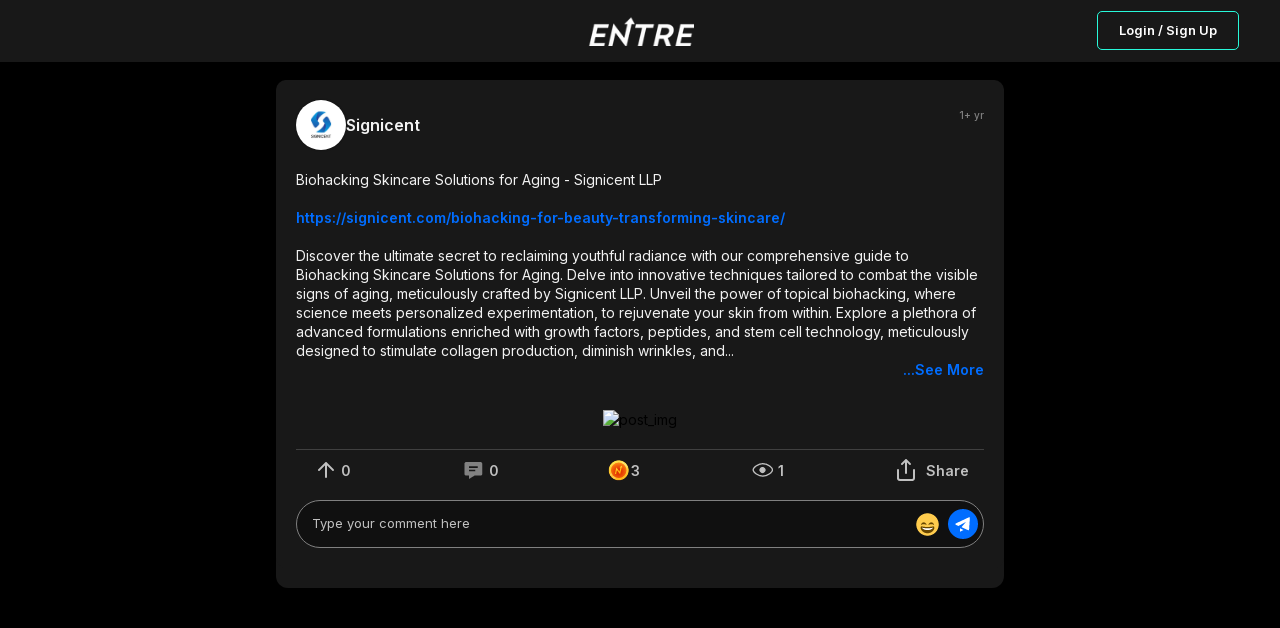

--- FILE ---
content_type: text/html; charset=utf-8
request_url: https://joinentre.com/feed/616fd439-bd1a-2000-0911-1da4e5a75d00
body_size: 8083
content:
<!DOCTYPE html><html lang="en" class="dark"><head><meta charSet="utf-8"/><meta name="facebook-domain-verification" content="p53rw3w2sk5ou2cyq8tl38wt2lb517"/><link rel="stylesheet" type="text/css" charSet="UTF-8" href="https://cdnjs.cloudflare.com/ajax/libs/slick-carousel/1.6.0/slick.min.css"/><link rel="stylesheet" type="text/css" href="https://cdnjs.cloudflare.com/ajax/libs/slick-carousel/1.6.0/slick-theme.min.css"/><script src="https://kit.fontawesome.com/1346718fb0.js" crossorigin="anonymous" async=""></script><meta name="viewport" content="width=device-width, initial-scale=1, maximum-scale=1"/><link rel="apple-touch-icon" href="/apple-touch-icon.png"/><meta name="apple-mobile-web-app-title" content="Entre App"/><meta name="apple-mobile-web-app-capable" content="yes"/><link rel="manifest" href="/manifest.json"/><meta name="twitter:card" content="summary"/><meta name="twitter:site" content="@joinentre"/><meta name="twitter:creator" content="@joinentre"/><meta property="og:locale" content="en_US"/><meta property="og:site_name" content="Entre"/><meta name="keywords" content="Entrepreneur, Entrepreneur Network, Entrepreneur Community, Startup network, startup community, Creator Economy, Creator Community, Freelancers, Venture Capitalists, Angel Investors, Start a business, How to start a business, Startup jobs, Startup events, Cofounder, Find a cofounder, Find a mentor, Find an Investor, meet entrepreneurs, host virtual event, host virtual meeting, entrepreneur events, tech events, entrepreneurship, find gigs, freelancing jobs, online business"/><title>Signicent @ Entre : Biohacking Skincare Solutions for Aging - Signicent LLP

https://signicent.com/biohacking-for-beauty-transforming-skincare/

Discover the ultimate...</title><meta name="robots" content="index,follow"/><meta name="description" content="Biohacking Skincare Solutions for Aging - Signicent LLP

https://signicent.com/biohacking-for-beauty-transforming-skincare/

Discover the ultimate secret to reclaiming youthful radiance with our comprehensive guide to Biohacking Skincare Solutions for Aging. Delve into innovative techniques tailored to combat the visible signs of aging, meticulously crafted by Signicent LLP. Unveil the power of topical biohacking, where science meets personalized experimentation, to rejuvenate your skin from within. Explore a plethora of advanced formulations enriched with growth factors, peptides, and stem cell technology, meticulously designed to stimulate collagen production, diminish wrinkles, and restore skin elasticity. Join us on a journey towards timeless beauty and radiant skin, exclusively with Signicent LLP."/><meta property="og:title" content="Signicent @ Entre : Biohacking Skincare Solutions for Aging - Signicent LLP

https://signicent.com/biohacking-for-beauty-transforming-skincare/

Discover the ultimate..."/><meta property="og:description" content="Biohacking Skincare Solutions for Aging - Signicent LLP

https://signicent.com/biohacking-for-beauty-transforming-skincare/

Discover the ultimate secret to reclaiming youthful radiance with our comprehensive guide to Biohacking Skincare Solutions for Aging. Delve into innovative techniques tailored to combat the visible signs of aging, meticulously crafted by Signicent LLP. Unveil the power of topical biohacking, where science meets personalized experimentation, to rejuvenate your skin from within. Explore a plethora of advanced formulations enriched with growth factors, peptides, and stem cell technology, meticulously designed to stimulate collagen production, diminish wrinkles, and restore skin elasticity. Join us on a journey towards timeless beauty and radiant skin, exclusively with Signicent LLP."/><meta property="og:url" content="https://joinentre.com/feed/616fd439-bd1a-2000-0911-1da4e5a75d00"/><meta property="og:type" content="article"/><meta property="article:published_time" content="2024-04-26T10:21:17.086114"/><meta property="article:author" content="Signicent"/><meta property="og:image" content="https://joinentre.com/api/convert-img?url=https://link.us1.storjshare.io/raw/[base64]/entre-dev/images/lg/e7c9a524482b4056aebe839ad979724a.webp"/><meta property="og:image:alt" content="Biohacking Skincare Solutions for Aging - Signicent LLP

https://signicent.com/biohacking-for-beauty-transforming-skincare/

Discover the ultimate secret to reclaiming youthful radiance with our comprehensive guide to Biohacking Skincare Solutions for Aging. Delve into innovative techniques tailored to combat the visible signs of aging, meticulously crafted by Signicent LLP. Unveil the power of topical biohacking, where science meets personalized experimentation, to rejuvenate your skin from within. Explore a plethora of advanced formulations enriched with growth factors, peptides, and stem cell technology, meticulously designed to stimulate collagen production, diminish wrinkles, and restore skin elasticity. Join us on a journey towards timeless beauty and radiant skin, exclusively with Signicent LLP."/><meta name="next-head-count" content="27"/><script async="" src="https://js.sparkloop.app/team_e4983b1d3bf0.js" data-sparkloop="true"></script><script>
                !function(e,t,n,s,u,a){e.twq||(s=e.twq=function(){s.exe?s.exe.apply(s,arguments):s.queue.push(arguments);
                },s.version='1.1',s.queue=[],u=t.createElement(n),u.async=!0,u.src='//static.ads-twitter.com/uwt.js',
                a=t.getElementsByTagName(n)[0],a.parentNode.insertBefore(u,a))}(window,document,'script');
                // Insert Twitter Pixel ID and Standard Event data below
                twq('config','o7qv4');
                twq('track','PageView');
          </script><script async="" src="https://www.googletagmanager.com/gtag/js?id=G-SWD7H3G953"></script><script>
        _linkedin_partner_id = "2037122";
        window._linkedin_data_partner_ids = window._linkedin_data_partner_ids || [];
        window._linkedin_data_partner_ids.push(_linkedin_partner_id);
        (function(l) {
          if (!l){window.lintrk = function(a,b){window.lintrk.q.push([a,b])};
          window.lintrk.q=[]}
          var s = document.getElementsByTagName("script")[0];
          var b = document.createElement("script");
          b.type = "text/javascript";b.async = true;
          b.src = "https://snap.licdn.com/li.lms-analytics/insight.min.js";
          s.parentNode.insertBefore(b, s);})(window.lintrk);</script><noscript><img height="1" width="1" style="display:none;" alt="" src="https://px.ads.linkedin.com/collect/?pid=2037122&fmt=gif" /></noscript><script> !function(f,b,e,v,n,t,s)
  {if(f.fbq)return;n=f.fbq=function(){n.callMethod?
  n.callMethod.apply(n,arguments):n.queue.push(arguments)};
  if(!f._fbq)f._fbq=n;n.push=n;n.loaded=!0;n.version='2.0';
  n.queue=[];t=b.createElement(e);t.async=!0;
  t.src=v;s=b.getElementsByTagName(e)[0];
  s.parentNode.insertBefore(t,s)}(window, document,'script',
  'https://connect.facebook.net/en_US/fbevents.js');
  fbq('init', '957528994585230');
  fbq('track', 'PageView');</script><noscript><img height="1" width="1" style="display:none"
              src="https://www.facebook.com/tr?id=957528994585230&ev=PageView&noscript=1" /></noscript><script>(function() {
                var ta = document.createElement('script'); ta.type = 'text/javascript'; ta.async = true;
                ta.src = 'https://analytics.tiktok.com/i18n/pixel/sdk.js?sdkid=BTMFSHORQH54JI5R8DPG';
                var s = document.getElementsByTagName('script')[0];
                s.parentNode.insertBefore(ta, s);
              })();</script><script>
            window.dataLayer = window.dataLayer || [];
            function gtag(){dataLayer.push(arguments);}
            gtag('js', new Date());
            gtag('config', 'G-SWD7H3G953', {
              page_path: window.location.pathname,
            });
          </script><link rel="stylesheet" data-href="https://fonts.googleapis.com/css?family=Roboto:300,400,500,700&amp;display=swap"/><link rel="preload" href="/_next/static/css/66093310d2062fa8.css" as="style"/><link rel="stylesheet" href="/_next/static/css/66093310d2062fa8.css" data-n-g=""/><link rel="preload" href="/_next/static/css/65aa3619a1925c9d.css" as="style"/><link rel="stylesheet" href="/_next/static/css/65aa3619a1925c9d.css" data-n-p=""/><link rel="preload" href="/_next/static/css/a1503bea1004e63b.css" as="style"/><link rel="stylesheet" href="/_next/static/css/a1503bea1004e63b.css" data-n-p=""/><link rel="preload" href="/_next/static/css/7546ee79cb898ad5.css" as="style"/><link rel="stylesheet" href="/_next/static/css/7546ee79cb898ad5.css" data-n-p=""/><link rel="preload" href="/_next/static/css/ae40d3c3eacd85ac.css" as="style"/><link rel="stylesheet" href="/_next/static/css/ae40d3c3eacd85ac.css" data-n-p=""/><link rel="preload" href="/_next/static/css/3314123796650972.css" as="style"/><link rel="stylesheet" href="/_next/static/css/3314123796650972.css" data-n-p=""/><noscript data-n-css=""></noscript><script defer="" nomodule="" src="/_next/static/chunks/polyfills-c67a75d1b6f99dc8.js"></script><script src="/_next/static/chunks/webpack-0c87edc1fbfd40b4.js" defer=""></script><script src="/_next/static/chunks/framework-93b89dc25365d5c7.js" defer=""></script><script src="/_next/static/chunks/main-b9f458476d8d5ab1.js" defer=""></script><script src="/_next/static/chunks/pages/_app-b22564a9f1f5232f.js" defer=""></script><script src="/_next/static/chunks/00768e8d-c4a9fca9c2cf4864.js" defer=""></script><script src="/_next/static/chunks/d59bccd2-b275f8168dcb46c0.js" defer=""></script><script src="/_next/static/chunks/036eccdb-f80766599481ff2b.js" defer=""></script><script src="/_next/static/chunks/9413-87478647701820c4.js" defer=""></script><script src="/_next/static/chunks/9500-7e0a77a204892aa5.js" defer=""></script><script src="/_next/static/chunks/1084-6a6f71bfb82774b7.js" defer=""></script><script src="/_next/static/chunks/1174-a9a87ec9e98ddc6f.js" defer=""></script><script src="/_next/static/chunks/6819-6a1bfc211dd06220.js" defer=""></script><script src="/_next/static/chunks/2755-e5f84327dd0571e1.js" defer=""></script><script src="/_next/static/chunks/9066-57a63f5771608513.js" defer=""></script><script src="/_next/static/chunks/9038-ad447503eeb61571.js" defer=""></script><script src="/_next/static/chunks/6627-efd9803a3b4f221c.js" defer=""></script><script src="/_next/static/chunks/9764-4ae8bee93df81555.js" defer=""></script><script src="/_next/static/chunks/pages/feed/%5Bid%5D-deb4053aaa1cfeaf.js" defer=""></script><script src="/_next/static/tri_w_AFA_jiWxQfqxufh/_buildManifest.js" defer=""></script><script src="/_next/static/tri_w_AFA_jiWxQfqxufh/_ssgManifest.js" defer=""></script><link rel="stylesheet" href="https://fonts.googleapis.com/css?family=Roboto:300,400,500,700&display=swap"/></head><body><div id="__next" data-reactroot=""><style data-emotion-css="11yesnt-SkeletonTheme">.css-11yesnt-SkeletonTheme .react-loading-skeleton{background-color:#D9D9D9;background-image:linear-gradient( 90deg,#D9D9D9,#E9E9E9,#D9D9D9 );}</style><div class="css-11yesnt-SkeletonTheme"><div><div class="NoSessionNav_nav__QReA5"><div class="NoSessionNav_nav__wrapper__jC5Kh"><div class="NoSessionNav_logo__7Dgmp"><span style="box-sizing:border-box;display:inline-block;overflow:hidden;width:initial;height:initial;background:none;opacity:1;border:0;margin:0;padding:0;position:relative;max-width:100%"><span style="box-sizing:border-box;display:block;width:initial;height:initial;background:none;opacity:1;border:0;margin:0;padding:0;max-width:100%"><img style="display:block;max-width:100%;width:initial;height:initial;background:none;opacity:1;border:0;margin:0;padding:0" alt="" aria-hidden="true" src="data:image/svg+xml,%3csvg%20xmlns=%27http://www.w3.org/2000/svg%27%20version=%271.1%27%20width=%27108%27%20height=%2730%27/%3e"/></span><img alt="entre" src="[data-uri]" decoding="async" data-nimg="intrinsic" style="position:absolute;top:0;left:0;bottom:0;right:0;box-sizing:border-box;padding:0;border:none;margin:auto;display:block;width:0;height:0;min-width:100%;max-width:100%;min-height:100%;max-height:100%"/><noscript><img alt="entre" srcSet="/_next/image?url=%2Flogo_dark.png&amp;w=128&amp;q=75 1x, /_next/image?url=%2Flogo_dark.png&amp;w=256&amp;q=75 2x" src="/_next/image?url=%2Flogo_dark.png&amp;w=256&amp;q=75" decoding="async" data-nimg="intrinsic" style="position:absolute;top:0;left:0;bottom:0;right:0;box-sizing:border-box;padding:0;border:none;margin:auto;display:block;width:0;height:0;min-width:100%;max-width:100%;min-height:100%;max-height:100%" loading="lazy"/></noscript></span></div><div class="NoSessionNav_nav__btn__tkLTV"><button type="button" class="NewButton_button__coF_j NewButton_secondary__XiHSy NewButton_small__YrFc1">Login / Sign Up</button></div></div></div></div><div style="height:80px;background:#000"></div><div class="OneColumnLayout_layout__a_6OS OneColumnLayout_noAuth__ZBRM3"><main class="OneColumnLayout_content__VKZxr"><div class="PostDetail_postDetail__eKcf7"><div class="PostDetail_postCard__I8UFu"><div class="NewPostCard_postCard__TV0BR" id="post-616fd439-bd1a-2000-0911-1da4e5a75d00"><header class="CardHeader_cardHeader__dE9uD"><div class="CardHeader_authorDetails___krpS"><a href="/profile/signicent"><div class="EntreAvatar_AvatarWrapper__4VrlI" style="height:50px;width:50px"><img class="EntreAvatar_Avatar__et3id" src="https://media.joinentre.com/converted-images/md/934cb33f05724549baceda1666b09c02.webp" alt="Signicent"/><div class="EntreAvatar_badgeWrapper__mc4c4"></div></div></a><div><div class="CardHeader_connStatus__ooW__"><a class="CardHeader_author__nXnta" href="/profile/signicent">Signicent</a></div><div class="CardHeader_title__yBsTP"><p></p></div><div class="CardHeader_dateAndTag__SdrdE"></div></div></div><div class="CardHeader_rightSide__6WHAK"><p class="CardHeader_postDate__Z6znJ">1+ yr</p></div></header><main><div data-id="616fd439-bd1a-2000-0911-1da4e5a75d00" data-content-type="post"><div class="NewPostCard_description__Xnj6o"><div role="button" tabindex="0"><p class="ContentText_contentText__DNKSk"><span>Biohacking Skincare Solutions for Aging - Signicent LLP<!-- -->
<!-- -->
<a href="https://signicent.com/biohacking-for-beauty-transforming-skincare/" class="linkified" target="_blank">https://signicent.com/biohacking-for-beauty-transforming-skincare/</a>
<!-- -->
<!-- -->Discover the ultimate secret to reclaiming youthful radiance with our comprehensive guide to Biohacking Skincare Solutions for Aging. Delve into innovative techniques tailored to combat the visible signs of aging, meticulously crafted by Signicent LLP. Unveil the power of topical biohacking, where science meets personalized experimentation, to rejuvenate your skin from within. Explore a plethora of advanced formulations enriched with growth factors, peptides, and stem cell technology, meticulously designed to stimulate collagen production, diminish wrinkles, and</span><span>...</span><button id="more" class="ContentText_moreBtn__y2qvy" type="button">...See More</button></p></div><div class="NewPostCard_media__RiI2E" role="button" tabindex="0"><img src="https://link.us1.storjshare.io/raw/[base64]/entre-dev/images/lg/e7c9a524482b4056aebe839ad979724a.webp" alt="post_img"/></div></div><div class="AuthRequired_wrapper__8vNql" role="button" tabindex="0"><div class="NewPostCard_postActionsWrapper__hKI9n"><div class="UpVote_wrapper__xoNar"><button title="Upvotes" type="button" class="UpVote_upVote__5ciRWnull"><svg width="30" height="30" viewBox="0 0 30 30" fill="none" xmlns="http://www.w3.org/2000/svg"><path d="M15 22V8M8 15l7-7 7 7" stroke="silver" stroke-width="2" stroke-linecap="round" stroke-linejoin="round"></path></svg><span class="UpVote_counterDesktop__965gB">0</span><span class="UpVote_counterMobile__Ygliu">0</span></button></div><div class="CommentButton_wrapper__POruh"><button type="button" title="Comments" class="CommentButton_cursorNone__nfZJq"><svg width="31" height="30" viewBox="0 0 31 30" fill="none" xmlns="http://www.w3.org/2000/svg"><path d="M22.47 7H8.277c-.978 0-1.774.76-1.774 1.693v10.214c0 .933.796 1.693 1.774 1.693h2.66V24l5.634-3.4h5.897c.978 0 1.774-.76 1.774-1.693V8.693c0-.933-.796-1.693-1.774-1.693zm-5.323 9.35H10.94v-1.7h6.208v1.7zm2.661-3.4h-8.87v-1.7h8.87v1.7z" fill="silver"></path></svg><span class="CommentButton_counterDesktop__vZS3r">0</span><span class="CommentButton_counterMobile__XWPqV">0</span></button></div><div class="SupportButton_diamondsAction__albfs"><div class="SupportButton_diamond__cB4aS"><button class="SupportButton_diamond__cB4aS" type="button" title="Support"><svg width="24" height="24" viewBox="0 0 24 24" fill="none" xmlns="http://www.w3.org/2000/svg"><mask id="EntrePoints_svg__a" style="mask-type:alpha" maskUnits="userSpaceOnUse" x="1" y="2" width="21" height="21"><path d="M11.71 22.352c5.558 0 10.063-4.506 10.063-10.063S17.268 2.227 11.711 2.227c-5.557 0-10.063 4.505-10.063 10.062 0 5.557 4.506 10.063 10.063 10.063z" fill="url(#EntrePoints_svg__paint0_radial_25966_81859)"></path></mask><g mask="url(#EntrePoints_svg__a)"><path d="M11.71 22.352c5.558 0 10.063-4.506 10.063-10.063S17.268 2.227 11.711 2.227c-5.557 0-10.063 4.505-10.063 10.062 0 5.557 4.506 10.063 10.063 10.063z" fill="url(#EntrePoints_svg__paint1_radial_25966_81859)"></path><g filter="url(#EntrePoints_svg__filter0_d_25966_81859)"><path d="M11.71 2.227c-5.556 0-10.062 4.505-10.062 10.062 0 5.557 4.505 10.063 10.063 10.063 5.557 0 10.062-4.505 10.062-10.063 0-5.558-4.505-10.062-10.062-10.062zm0 17.856a7.794 7.794 0 11.001-15.588 7.794 7.794 0 010 15.588z" fill="url(#EntrePoints_svg__paint2_linear_25966_81859)"></path></g><g filter="url(#EntrePoints_svg__filter1_d_25966_81859)"><path d="M14.502 7.602l-1.98 1.985h.906l-.906 3.991-.18-.23-2.908-3.875h-.095l-1.507 6.646h1.204l.91-4.004.067.077c.04.05.082.099.124.144l2.894 3.865.013.018h.085l1.504-6.63h.958L14.5 7.601z" fill="url(#EntrePoints_svg__paint3_linear_25966_81859)"></path></g><mask id="EntrePoints_svg__b" style="mask-type:alpha" maskUnits="userSpaceOnUse" x="1" y="2" width="21" height="21"><path d="M11.71 2.227c-5.556 0-10.062 4.505-10.062 10.062 0 5.557 4.505 10.063 10.063 10.063 5.557 0 10.062-4.505 10.062-10.063 0-5.558-4.505-10.062-10.062-10.062zm0 17.856a7.794 7.794 0 11.001-15.588 7.794 7.794 0 010 15.588z" fill="url(#EntrePoints_svg__paint4_linear_25966_81859)"></path></mask><g mask="url(#EntrePoints_svg__b)"><path opacity="0.2" d="M5.104 24.091l-2.737-2.736L20.643 3.078l2.737 2.737L5.104 24.09zM20 2.436L18.315.75.04 19.026l1.686 1.686L20.001 2.436z" fill="#fff"></path></g></g><defs><linearGradient id="EntrePoints_svg__paint2_linear_25966_81859" x1="12.57" y1="-3.844" x2="11.022" y2="25.233" gradientUnits="userSpaceOnUse"><stop offset="0.33" stop-color="#FCE24B"></stop><stop offset="1" stop-color="#FFB80E"></stop></linearGradient><linearGradient id="EntrePoints_svg__paint3_linear_25966_81859" x1="8.025" y1="5.355" x2="11.929" y2="13.298" gradientUnits="userSpaceOnUse"><stop offset="0.33" stop-color="#FCE24B"></stop><stop offset="1" stop-color="#FFB80E"></stop></linearGradient><linearGradient id="EntrePoints_svg__paint4_linear_25966_81859" x1="12.57" y1="-3.844" x2="11.022" y2="25.233" gradientUnits="userSpaceOnUse"><stop offset="0.33" stop-color="#FCE24B"></stop><stop offset="1" stop-color="#FFB80E"></stop></linearGradient><radialGradient id="EntrePoints_svg__paint0_radial_25966_81859" cx="0" cy="0" r="1" gradientUnits="userSpaceOnUse" gradientTransform="translate(11.743 13.772) scale(14.5712)"><stop offset="0.16" stop-color="#FC6302"></stop><stop offset="0.6" stop-color="#FE9319"></stop></radialGradient><radialGradient id="EntrePoints_svg__paint1_radial_25966_81859" cx="0" cy="0" r="1" gradientUnits="userSpaceOnUse" gradientTransform="translate(11.743 13.772) scale(14.5712)"><stop offset="0.16" stop-color="#F23900" stop-opacity="0.9"></stop><stop offset="0.6" stop-color="#FE9319"></stop></radialGradient><filter id="EntrePoints_svg__filter0_d_25966_81859" x="-10.352" y="-0.773" width="40.125" height="40.125" filterUnits="userSpaceOnUse" color-interpolation-filters="sRGB"><feFlood flood-opacity="0" result="BackgroundImageFix"></feFlood><feColorMatrix in="SourceAlpha" values="0 0 0 0 0 0 0 0 0 0 0 0 0 0 0 0 0 0 127 0" result="hardAlpha"></feColorMatrix><feOffset dx="-2" dy="7"></feOffset><feGaussianBlur stdDeviation="5"></feGaussianBlur><feColorMatrix values="0 0 0 0 0.94902 0 0 0 0 0.223529 0 0 0 0 0 0 0 0 0.9 0"></feColorMatrix><feBlend in2="BackgroundImageFix" result="effect1_dropShadow_25966_81859"></feBlend><feBlend in="SourceGraphic" in2="effect1_dropShadow_25966_81859" result="shape"></feBlend></filter><filter id="EntrePoints_svg__filter1_d_25966_81859" x="-9.168" y="0.602" width="43.758" height="44.617" filterUnits="userSpaceOnUse" color-interpolation-filters="sRGB"><feFlood flood-opacity="0" result="BackgroundImageFix"></feFlood><feColorMatrix in="SourceAlpha" values="0 0 0 0 0 0 0 0 0 0 0 0 0 0 0 0 0 0 127 0" result="hardAlpha"></feColorMatrix><feOffset dx="1" dy="11"></feOffset><feGaussianBlur stdDeviation="9"></feGaussianBlur><feColorMatrix values="0 0 0 0 0.937255 0 0 0 0 0.176471 0 0 0 0 0 0 0 0 0.9 0"></feColorMatrix><feBlend in2="BackgroundImageFix" result="effect1_dropShadow_25966_81859"></feBlend><feBlend in="SourceGraphic" in2="effect1_dropShadow_25966_81859" result="shape"></feBlend></filter></defs></svg><span class="SupportButton_counterDesktop__Ff6vM">0</span><span class="SupportButton_counterMobile__nKED3">0</span></button></div></div><div class="Impressions_impressions__6dAGv"><button type="button" title="Views" style="cursor:initial"><svg width="31" height="30" viewBox="0 0 31 30" fill="none" xmlns="http://www.w3.org/2000/svg"><path d="M15.815 21.126c-2.181 0-4.633-.9-6.543-2.185-.951-.64-1.742-1.359-2.289-2.078-.552-.726-.816-1.4-.816-1.967 0-.566.264-1.24.816-1.967.547-.719 1.338-1.437 2.289-2.077 1.91-1.286 4.362-2.185 6.543-2.185s4.633.9 6.543 2.185c.951.64 1.742 1.358 2.289 2.077.552.726.816 1.4.816 1.967 0 .567-.264 1.241-.816 1.967-.547.72-1.338 1.438-2.289 2.078-1.91 1.285-4.362 2.185-6.543 2.185z" stroke="silver" stroke-width="1.333"></path><path d="M13.85 16.65a2.333 2.333 0 113.3-3.3 2.333 2.333 0 01-3.3 3.3z" fill="silver" stroke="silver" stroke-width="1.333"></path></svg><span>1</span></button></div><div class="CardsShareButton_wrapper__t6HsO"><button type="button"><svg width="30" height="30" viewBox="0 0 30 30" fill="none" xmlns="http://www.w3.org/2000/svg"><path d="M7 15v8a2 2 0 002 2h12a2 2 0 002-2v-8M19 9l-4-4-4 4M15 5v13" stroke="silver" stroke-width="2" stroke-linecap="round" stroke-linejoin="round"></path></svg><span class="CardsShareButton_text__5luNJ">Share</span></button></div></div></div><div class="NewPostCard_sendComment__uNPzC"><div class="CommentInput_commentInput__TWayF"><div style="position:relative;overflow-y:visible" class="CommentInput_mentions__Hu_0f"><div><div style="position:relative;box-sizing:border-box;width:100%;color:transparent;overflow:hidden;white-space:pre-wrap;word-wrap:break-word;border:1px solid transparent;text-align:start"> </div><textarea placeholder="Type your comment here" style="display:block;width:100%;position:absolute;margin:0;top:0;left:0;box-sizing:border-box;background-color:transparent;font-family:inherit;font-size:inherit;letter-spacing:inherit;height:100%;bottom:0;overflow:hidden;resize:none" class="CommentInput_mentions__input__wuLhn"></textarea></div></div><button type="button" class="CommentInput_commentInput__emojiBtn__2ZE6t"><svg width="25" height="25" viewBox="0 0 25 25" fill="none" xmlns="http://www.w3.org/2000/svg"><path d="M23.75 12.5c0 6.213-5.037 11.25-11.25 11.25S1.25 18.713 1.25 12.5 6.287 1.25 12.5 1.25 23.75 6.287 23.75 12.5z" fill="#FFCC4D"></path><path d="M19.036 12.373c-.038-.084-.937-2.06-2.786-2.06-1.848 0-2.748 1.976-2.786 2.06a.314.314 0 00.472.378c.008-.005.789-.564 2.314-.564 1.516 0 2.296.551 2.314.564a.311.311 0 00.381-.007.313.313 0 00.09-.37zm-7.5 0c-.038-.084-.937-2.06-2.786-2.06-1.848 0-2.748 1.976-2.786 2.06a.312.312 0 00.472.378c.008-.005.788-.563 2.314-.563 1.516 0 2.296.55 2.314.563a.311.311 0 00.381-.007.313.313 0 00.09-.37zM12.5 15c-2.264 0-3.767-.264-5.625-.625-.424-.082-1.25 0-1.25 1.25 0 2.5 2.872 5.625 6.875 5.625s6.875-3.125 6.875-5.625c0-1.25-.826-1.332-1.25-1.25-1.858.361-3.36.625-5.625.625z" fill="#664500"></path><path d="M6.875 15.625s1.875.625 5.625.625 5.625-.625 5.625-.625-1.25 2.5-5.625 2.5-5.625-2.5-5.625-2.5z" fill="#fff"></path></svg></button><button type="button" class="CommentInput_commentInput__btn__9mKJ3"><svg width="20" height="20" viewBox="0 0 20 20" fill="none" xmlns="http://www.w3.org/2000/svg"><path d="M2.838 10.825l2.63 1.151 7.58-4.134-4.572 5.333 6.552 2.983a.75.75 0 00.701-.047.763.763 0 00.365-.6l.762-11.429a.763.763 0 00-1.085-.74L2.82 9.437a.763.763 0 00.02 1.388zm4.114 6.921l3.64-1.764-3.64-1.698v3.462z" fill="#fff"></path></svg></button></div></div></div></main></div></div><div class="PostDetail_comment__rZg4c"></div></div></main></div></div><div class="Toastify"></div></div><script id="__NEXT_DATA__" type="application/json">{"props":{"pageProps":{"post":{"__typename":"content_posts","author":{"__typename":"users","id":"iFO2lffAhnTylJlT6vrkl4zPpQC3","avatar":"https://media.joinentre.com/converted-images/md/934cb33f05724549baceda1666b09c02.webp","fullname":"Signicent","ispro":false,"club":false,"titlename":null,"username":"signicent","company":null},"id":"616fd439-bd1a-2000-0911-1da4e5a75d00","image":"https://link.us1.storjshare.io/raw/[base64]/entre-dev/images/lg/e7c9a524482b4056aebe839ad979724a.webp","image_filename":"e7c9a524482b4056aebe839ad979724a.webp","image_fallback":"https://media.joinentre.com/converted-images/lg/e7c9a524482b4056aebe839ad979724a.webp","video":null,"video_fallback":null,"youtube_video":null,"like_count":0,"coins_count":3,"comment_count":0,"created_at":"2024-04-26T10:21:17.086114","body":"Biohacking Skincare Solutions for Aging - Signicent LLP\n\nhttps://signicent.com/biohacking-for-beauty-transforming-skincare/\n\nDiscover the ultimate secret to reclaiming youthful radiance with our comprehensive guide to Biohacking Skincare Solutions for Aging. Delve into innovative techniques tailored to combat the visible signs of aging, meticulously crafted by Signicent LLP. Unveil the power of topical biohacking, where science meets personalized experimentation, to rejuvenate your skin from within. Explore a plethora of advanced formulations enriched with growth factors, peptides, and stem cell technology, meticulously designed to stimulate collagen production, diminish wrinkles, and restore skin elasticity. Join us on a journey towards timeless beauty and radiant skin, exclusively with Signicent LLP.","community_id":null,"topics":[],"community":null,"mentions":[],"comments":[],"hasMoreComments":false},"user":null,"AuthUser":{"id":null,"claims":{},"email":null,"emailVerified":false,"phoneNumber":null,"displayName":null,"photoURL":null,"clientInitialized":false,"_token":null},"resolvedUrl":"/feed/616fd439-bd1a-2000-0911-1da4e5a75d00","AuthUserSerialized":"{\"id\":null,\"claims\":{},\"email\":null,\"emailVerified\":false,\"phoneNumber\":null,\"displayName\":null,\"photoURL\":null,\"clientInitialized\":false,\"_token\":null}","_sentryTraceData":"0c071deb6ad94c44be71c665f7be5a61-923c8c8f98c8fa1e-0","_sentryBaggage":"sentry-environment=stable,sentry-release=tri_w_AFA_jiWxQfqxufh,sentry-public_key=f8cc728246e64acca8b2b35448b44838,sentry-trace_id=0c071deb6ad94c44be71c665f7be5a61,sentry-sample_rate=0.02,sentry-transaction=%2Ffeed%2F%5Bid%5D,sentry-sampled=false"},"__N_SSP":true},"page":"/feed/[id]","query":{"id":"616fd439-bd1a-2000-0911-1da4e5a75d00"},"buildId":"tri_w_AFA_jiWxQfqxufh","isFallback":false,"gssp":true,"scriptLoader":[]}</script><script defer src="https://static.cloudflareinsights.com/beacon.min.js/vcd15cbe7772f49c399c6a5babf22c1241717689176015" integrity="sha512-ZpsOmlRQV6y907TI0dKBHq9Md29nnaEIPlkf84rnaERnq6zvWvPUqr2ft8M1aS28oN72PdrCzSjY4U6VaAw1EQ==" data-cf-beacon='{"version":"2024.11.0","token":"1c91e26b698c4dc99873449813b10f01","r":1,"server_timing":{"name":{"cfCacheStatus":true,"cfEdge":true,"cfExtPri":true,"cfL4":true,"cfOrigin":true,"cfSpeedBrain":true},"location_startswith":null}}' crossorigin="anonymous"></script>
</body></html>